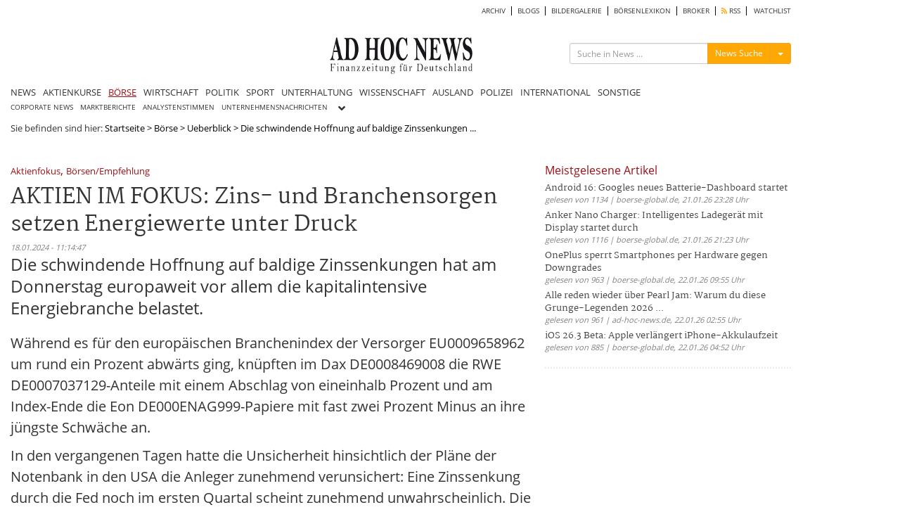

--- FILE ---
content_type: text/html; charset=utf8
request_url: https://www.ad-hoc-news.de/widget/mostRead/5/boerse/de/172800?callback=jsonp1769197698953
body_size: 659
content:
jsonp1769197698953({"html":"<div class=\"col-xs-12 col-sm-12 col-md-12 col-lg-12\" id=\"widget_mostread_container\">\r\n\t<h2 class=\"section-title\"><a href=\"\/meistgelesene\">Meistgelesene Artikel<\/a><\/h2>\r\n\t<div class=\"col-xs-12 col-sm-12 col-md-12 col-lg-12\" id=\"mostread-content\" >\r\n\t\t\t\t\t<ul>\r\n\t\t\t\t\t\t\t\t<li>\r\n\t\t\t\t\t\t<h3 class=\"list-news\">\r\n\t\t\t\t\t\t\t<a href=\"\/boerse\/news\/ueberblick\/android-16-googles-neues-batterie-dashboard-startet\/68507657\">Android 16: Googles neues Batterie-Dashboard startet <\/a>\r\n\t\t\t\t\t\t<\/h3>\r\n\t\t\t\t\t\t<span class=\"date\">gelesen von 1134 | boerse-global.de, 21.01.26 23:28 Uhr<\/span>\r\n\t\t\t\t\t<\/li>\r\n\t\t\t\t\t\t\t\t\t<li>\r\n\t\t\t\t\t\t<h3 class=\"list-news\">\r\n\t\t\t\t\t\t\t<a href=\"\/boerse\/news\/ueberblick\/anker-nano-charger-intelligentes-ladegeraet-mit-display-startet-durch\/68507513\">Anker Nano Charger: Intelligentes Ladeger\u00e4t mit Display startet durch <\/a>\r\n\t\t\t\t\t\t<\/h3>\r\n\t\t\t\t\t\t<span class=\"date\">gelesen von 1116 | boerse-global.de, 21.01.26 21:23 Uhr<\/span>\r\n\t\t\t\t\t<\/li>\r\n\t\t\t\t\t\t\t\t\t<li>\r\n\t\t\t\t\t\t<h3 class=\"list-news\">\r\n\t\t\t\t\t\t\t<a href=\"\/boerse\/news\/ueberblick\/oneplus-sperrt-smartphones-per-hardware-gegen-downgrades\/68508845\">OnePlus sperrt Smartphones per Hardware gegen Downgrades <\/a>\r\n\t\t\t\t\t\t<\/h3>\r\n\t\t\t\t\t\t<span class=\"date\">gelesen von 963 | boerse-global.de, 22.01.26 09:55 Uhr<\/span>\r\n\t\t\t\t\t<\/li>\r\n\t\t\t\t\t\t\t\t\t<li>\r\n\t\t\t\t\t\t<h3 class=\"list-news\">\r\n\t\t\t\t\t\t\t<a href=\"\/boerse\/news\/ueberblick\/alle-reden-wieder-ueber-pearl-jam-warum-du-diese-grunge-legenden-2026\/68507978\">Alle reden wieder \u00fcber Pearl Jam: Warum du diese Grunge-Legenden 2026 ... <\/a>\r\n\t\t\t\t\t\t<\/h3>\r\n\t\t\t\t\t\t<span class=\"date\">gelesen von 961 | ad-hoc-news.de, 22.01.26 02:55 Uhr<\/span>\r\n\t\t\t\t\t<\/li>\r\n\t\t\t\t\t\t\t\t\t<li>\r\n\t\t\t\t\t\t<h3 class=\"list-news\">\r\n\t\t\t\t\t\t\t<a href=\"\/boerse\/news\/ueberblick\/ios-26-3-beta-apple-verlaengert-iphone-akkulaufzeit\/68508161\">iOS 26.3 Beta: Apple verl\u00e4ngert iPhone-Akkulaufzeit <\/a>\r\n\t\t\t\t\t\t<\/h3>\r\n\t\t\t\t\t\t<span class=\"date\">gelesen von 885 | boerse-global.de, 22.01.26 04:52 Uhr<\/span>\r\n\t\t\t\t\t<\/li>\r\n\t\t\t\t\t\t\t<\/ul>\r\n\t\t\t\t<\/div>\r\n<\/div>\r\n"});

--- FILE ---
content_type: text/html; charset=utf-8
request_url: https://www.google.com/recaptcha/api2/aframe
body_size: 265
content:
<!DOCTYPE HTML><html><head><meta http-equiv="content-type" content="text/html; charset=UTF-8"></head><body><script nonce="UIm9uVLe185sTm1W-0b_hA">/** Anti-fraud and anti-abuse applications only. See google.com/recaptcha */ try{var clients={'sodar':'https://pagead2.googlesyndication.com/pagead/sodar?'};window.addEventListener("message",function(a){try{if(a.source===window.parent){var b=JSON.parse(a.data);var c=clients[b['id']];if(c){var d=document.createElement('img');d.src=c+b['params']+'&rc='+(localStorage.getItem("rc::a")?sessionStorage.getItem("rc::b"):"");window.document.body.appendChild(d);sessionStorage.setItem("rc::e",parseInt(sessionStorage.getItem("rc::e")||0)+1);localStorage.setItem("rc::h",'1769197700313');}}}catch(b){}});window.parent.postMessage("_grecaptcha_ready", "*");}catch(b){}</script></body></html>

--- FILE ---
content_type: text/css
request_url: https://www.ad-hoc-news.de/css/bootstrap-social.css
body_size: 21331
content:
/*
 * Social Buttons for Bootstrap
 *
 * Copyright 2013-2015 Panayiotis Lipiridis
 * Licensed under the MIT License
 *
 * https://github.com/lipis/bootstrap-social
 */

.btn-social{position:relative;padding-left:44px;text-align:left;white-space:nowrap;overflow:hidden;text-overflow:ellipsis}.btn-social>:first-child{position:absolute;left:0;top:0;bottom:0;width:32px;line-height:34px;font-size:1.6em;text-align:center;border-right:1px solid rgba(0,0,0,0.2)}
.btn-social.btn-lg{padding-left:61px}.btn-social.btn-lg>:first-child{line-height:45px;width:45px;font-size:1.8em}
.btn-social.btn-sm{padding-left:38px}.btn-social.btn-sm>:first-child{line-height:28px;width:28px;font-size:1.4em}
.btn-social.btn-xs{padding-left:30px}.btn-social.btn-xs>:first-child{line-height:20px;width:20px;font-size:1.2em}
.btn-social-icon{position:relative;padding-left:44px;text-align:left;white-space:nowrap;overflow:hidden;text-overflow:ellipsis;height:34px;width:34px;padding:0}.btn-social-icon>:first-child{position:absolute;left:0;top:0;bottom:0;width:32px;line-height:34px;font-size:1.6em;text-align:center;border-right:1px solid rgba(0,0,0,0.2)}
.btn-social-icon.btn-lg{padding-left:61px}.btn-social-icon.btn-lg>:first-child{line-height:45px;width:45px;font-size:1.8em}
.btn-social-icon.btn-sm{padding-left:38px}.btn-social-icon.btn-sm>:first-child{line-height:28px;width:28px;font-size:1.4em}
.btn-social-icon.btn-xs{padding-left:30px}.btn-social-icon.btn-xs>:first-child{line-height:20px;width:20px;font-size:1.2em}
.btn-social-icon>:first-child{border:none;text-align:center;width:100% !important}
.btn-social-icon.btn-lg{height:45px;width:45px;padding-left:0;padding-right:0}
.btn-social-icon.btn-sm{height:30px;width:30px;padding-left:0;padding-right:0}
.btn-social-icon.btn-xs{height:22px;width:22px;padding-left:0;padding-right:0}
.btn-adn{color:#fff;background-color:#d87a68;border-color:rgba(0,0,0,0.2)}.btn-adn:hover,.btn-adn:focus,.btn-adn:active,.btn-adn.active,.open>.dropdown-toggle.btn-adn{color:#fff;background-color:#ce563f;border-color:rgba(0,0,0,0.2)}
.btn-adn:active,.btn-adn.active,.open>.dropdown-toggle.btn-adn{background-image:none}
.btn-adn.disabled,.btn-adn[disabled],fieldset[disabled] .btn-adn,.btn-adn.disabled:hover,.btn-adn[disabled]:hover,fieldset[disabled] .btn-adn:hover,.btn-adn.disabled:focus,.btn-adn[disabled]:focus,fieldset[disabled] .btn-adn:focus,.btn-adn.disabled:active,.btn-adn[disabled]:active,fieldset[disabled] .btn-adn:active,.btn-adn.disabled.active,.btn-adn[disabled].active,fieldset[disabled] .btn-adn.active{background-color:#d87a68;border-color:rgba(0,0,0,0.2)}
.btn-adn .badge{color:#d87a68;background-color:#fff}
.btn-bitbucket{color:#fff;background-color:#205081;border-color:rgba(0,0,0,0.2)}.btn-bitbucket:hover,.btn-bitbucket:focus,.btn-bitbucket:active,.btn-bitbucket.active,.open>.dropdown-toggle.btn-bitbucket{color:#fff;background-color:#163758;border-color:rgba(0,0,0,0.2)}
.btn-bitbucket:active,.btn-bitbucket.active,.open>.dropdown-toggle.btn-bitbucket{background-image:none}
.btn-bitbucket.disabled,.btn-bitbucket[disabled],fieldset[disabled] .btn-bitbucket,.btn-bitbucket.disabled:hover,.btn-bitbucket[disabled]:hover,fieldset[disabled] .btn-bitbucket:hover,.btn-bitbucket.disabled:focus,.btn-bitbucket[disabled]:focus,fieldset[disabled] .btn-bitbucket:focus,.btn-bitbucket.disabled:active,.btn-bitbucket[disabled]:active,fieldset[disabled] .btn-bitbucket:active,.btn-bitbucket.disabled.active,.btn-bitbucket[disabled].active,fieldset[disabled] .btn-bitbucket.active{background-color:#205081;border-color:rgba(0,0,0,0.2)}
.btn-bitbucket .badge{color:#205081;background-color:#fff}
.btn-dropbox{color:#fff;background-color:#1087dd;border-color:rgba(0,0,0,0.2)}.btn-dropbox:hover,.btn-dropbox:focus,.btn-dropbox:active,.btn-dropbox.active,.open>.dropdown-toggle.btn-dropbox{color:#fff;background-color:#0d6aad;border-color:rgba(0,0,0,0.2)}
.btn-dropbox:active,.btn-dropbox.active,.open>.dropdown-toggle.btn-dropbox{background-image:none}
.btn-dropbox.disabled,.btn-dropbox[disabled],fieldset[disabled] .btn-dropbox,.btn-dropbox.disabled:hover,.btn-dropbox[disabled]:hover,fieldset[disabled] .btn-dropbox:hover,.btn-dropbox.disabled:focus,.btn-dropbox[disabled]:focus,fieldset[disabled] .btn-dropbox:focus,.btn-dropbox.disabled:active,.btn-dropbox[disabled]:active,fieldset[disabled] .btn-dropbox:active,.btn-dropbox.disabled.active,.btn-dropbox[disabled].active,fieldset[disabled] .btn-dropbox.active{background-color:#1087dd;border-color:rgba(0,0,0,0.2)}
.btn-dropbox .badge{color:#1087dd;background-color:#fff}
.btn-facebook{color:#fff;background-color:#3b5998;border-color:rgba(0,0,0,0.2)}.btn-facebook:hover,.btn-facebook:focus,.btn-facebook:active,.btn-facebook.active,.open>.dropdown-toggle.btn-facebook{color:#fff;background-color:#2d4373;border-color:rgba(0,0,0,0.2)}
.btn-facebook:active,.btn-facebook.active,.open>.dropdown-toggle.btn-facebook{background-image:none}
.btn-facebook.disabled,.btn-facebook[disabled],fieldset[disabled] .btn-facebook,.btn-facebook.disabled:hover,.btn-facebook[disabled]:hover,fieldset[disabled] .btn-facebook:hover,.btn-facebook.disabled:focus,.btn-facebook[disabled]:focus,fieldset[disabled] .btn-facebook:focus,.btn-facebook.disabled:active,.btn-facebook[disabled]:active,fieldset[disabled] .btn-facebook:active,.btn-facebook.disabled.active,.btn-facebook[disabled].active,fieldset[disabled] .btn-facebook.active{background-color:#3b5998;border-color:rgba(0,0,0,0.2)}
.btn-facebook .badge{color:#3b5998;background-color:#fff}
.btn-flickr{color:#fff;background-color:#ff0084;border-color:rgba(0,0,0,0.2)}.btn-flickr:hover,.btn-flickr:focus,.btn-flickr:active,.btn-flickr.active,.open>.dropdown-toggle.btn-flickr{color:#fff;background-color:#cc006a;border-color:rgba(0,0,0,0.2)}
.btn-flickr:active,.btn-flickr.active,.open>.dropdown-toggle.btn-flickr{background-image:none}
.btn-flickr.disabled,.btn-flickr[disabled],fieldset[disabled] .btn-flickr,.btn-flickr.disabled:hover,.btn-flickr[disabled]:hover,fieldset[disabled] .btn-flickr:hover,.btn-flickr.disabled:focus,.btn-flickr[disabled]:focus,fieldset[disabled] .btn-flickr:focus,.btn-flickr.disabled:active,.btn-flickr[disabled]:active,fieldset[disabled] .btn-flickr:active,.btn-flickr.disabled.active,.btn-flickr[disabled].active,fieldset[disabled] .btn-flickr.active{background-color:#ff0084;border-color:rgba(0,0,0,0.2)}
.btn-flickr .badge{color:#ff0084;background-color:#fff}
.btn-foursquare{color:#fff;background-color:#f94877;border-color:rgba(0,0,0,0.2)}.btn-foursquare:hover,.btn-foursquare:focus,.btn-foursquare:active,.btn-foursquare.active,.open>.dropdown-toggle.btn-foursquare{color:#fff;background-color:#f71752;border-color:rgba(0,0,0,0.2)}
.btn-foursquare:active,.btn-foursquare.active,.open>.dropdown-toggle.btn-foursquare{background-image:none}
.btn-foursquare.disabled,.btn-foursquare[disabled],fieldset[disabled] .btn-foursquare,.btn-foursquare.disabled:hover,.btn-foursquare[disabled]:hover,fieldset[disabled] .btn-foursquare:hover,.btn-foursquare.disabled:focus,.btn-foursquare[disabled]:focus,fieldset[disabled] .btn-foursquare:focus,.btn-foursquare.disabled:active,.btn-foursquare[disabled]:active,fieldset[disabled] .btn-foursquare:active,.btn-foursquare.disabled.active,.btn-foursquare[disabled].active,fieldset[disabled] .btn-foursquare.active{background-color:#f94877;border-color:rgba(0,0,0,0.2)}
.btn-foursquare .badge{color:#f94877;background-color:#fff}
.btn-github{color:#fff;background-color:#444;border-color:rgba(0,0,0,0.2)}.btn-github:hover,.btn-github:focus,.btn-github:active,.btn-github.active,.open>.dropdown-toggle.btn-github{color:#fff;background-color:#2b2b2b;border-color:rgba(0,0,0,0.2)}
.btn-github:active,.btn-github.active,.open>.dropdown-toggle.btn-github{background-image:none}
.btn-github.disabled,.btn-github[disabled],fieldset[disabled] .btn-github,.btn-github.disabled:hover,.btn-github[disabled]:hover,fieldset[disabled] .btn-github:hover,.btn-github.disabled:focus,.btn-github[disabled]:focus,fieldset[disabled] .btn-github:focus,.btn-github.disabled:active,.btn-github[disabled]:active,fieldset[disabled] .btn-github:active,.btn-github.disabled.active,.btn-github[disabled].active,fieldset[disabled] .btn-github.active{background-color:#444;border-color:rgba(0,0,0,0.2)}
.btn-github .badge{color:#444;background-color:#fff}
.btn-google{color:#fff;background-color:#dd4b39;border-color:rgba(0,0,0,0.2)}.btn-google:hover,.btn-google:focus,.btn-google:active,.btn-google.active,.open>.dropdown-toggle.btn-google{color:#fff;background-color:#c23321;border-color:rgba(0,0,0,0.2)}
.btn-google:active,.btn-google.active,.open>.dropdown-toggle.btn-google{background-image:none}
.btn-google.disabled,.btn-google[disabled],fieldset[disabled] .btn-google,.btn-google.disabled:hover,.btn-google[disabled]:hover,fieldset[disabled] .btn-google:hover,.btn-google.disabled:focus,.btn-google[disabled]:focus,fieldset[disabled] .btn-google:focus,.btn-google.disabled:active,.btn-google[disabled]:active,fieldset[disabled] .btn-google:active,.btn-google.disabled.active,.btn-google[disabled].active,fieldset[disabled] .btn-google.active{background-color:#dd4b39;border-color:rgba(0,0,0,0.2)}
.btn-google .badge{color:#dd4b39;background-color:#fff}
.btn-instagram{color:#fff;background-color:#3f729b;border-color:rgba(0,0,0,0.2)}.btn-instagram:hover,.btn-instagram:focus,.btn-instagram:active,.btn-instagram.active,.open>.dropdown-toggle.btn-instagram{color:#fff;background-color:#305777;border-color:rgba(0,0,0,0.2)}
.btn-instagram:active,.btn-instagram.active,.open>.dropdown-toggle.btn-instagram{background-image:none}
.btn-instagram.disabled,.btn-instagram[disabled],fieldset[disabled] .btn-instagram,.btn-instagram.disabled:hover,.btn-instagram[disabled]:hover,fieldset[disabled] .btn-instagram:hover,.btn-instagram.disabled:focus,.btn-instagram[disabled]:focus,fieldset[disabled] .btn-instagram:focus,.btn-instagram.disabled:active,.btn-instagram[disabled]:active,fieldset[disabled] .btn-instagram:active,.btn-instagram.disabled.active,.btn-instagram[disabled].active,fieldset[disabled] .btn-instagram.active{background-color:#3f729b;border-color:rgba(0,0,0,0.2)}
.btn-instagram .badge{color:#3f729b;background-color:#fff}
.btn-linkedin{color:#fff;background-color:#007bb6;border-color:rgba(0,0,0,0.2)}.btn-linkedin:hover,.btn-linkedin:focus,.btn-linkedin:active,.btn-linkedin.active,.open>.dropdown-toggle.btn-linkedin{color:#fff;background-color:#005983;border-color:rgba(0,0,0,0.2)}
.btn-linkedin:active,.btn-linkedin.active,.open>.dropdown-toggle.btn-linkedin{background-image:none}
.btn-linkedin.disabled,.btn-linkedin[disabled],fieldset[disabled] .btn-linkedin,.btn-linkedin.disabled:hover,.btn-linkedin[disabled]:hover,fieldset[disabled] .btn-linkedin:hover,.btn-linkedin.disabled:focus,.btn-linkedin[disabled]:focus,fieldset[disabled] .btn-linkedin:focus,.btn-linkedin.disabled:active,.btn-linkedin[disabled]:active,fieldset[disabled] .btn-linkedin:active,.btn-linkedin.disabled.active,.btn-linkedin[disabled].active,fieldset[disabled] .btn-linkedin.active{background-color:#007bb6;border-color:rgba(0,0,0,0.2)}
.btn-linkedin .badge{color:#007bb6;background-color:#fff}
.btn-microsoft{color:#fff;background-color:#2672ec;border-color:rgba(0,0,0,0.2)}.btn-microsoft:hover,.btn-microsoft:focus,.btn-microsoft:active,.btn-microsoft.active,.open>.dropdown-toggle.btn-microsoft{color:#fff;background-color:#125acd;border-color:rgba(0,0,0,0.2)}
.btn-microsoft:active,.btn-microsoft.active,.open>.dropdown-toggle.btn-microsoft{background-image:none}
.btn-microsoft.disabled,.btn-microsoft[disabled],fieldset[disabled] .btn-microsoft,.btn-microsoft.disabled:hover,.btn-microsoft[disabled]:hover,fieldset[disabled] .btn-microsoft:hover,.btn-microsoft.disabled:focus,.btn-microsoft[disabled]:focus,fieldset[disabled] .btn-microsoft:focus,.btn-microsoft.disabled:active,.btn-microsoft[disabled]:active,fieldset[disabled] .btn-microsoft:active,.btn-microsoft.disabled.active,.btn-microsoft[disabled].active,fieldset[disabled] .btn-microsoft.active{background-color:#2672ec;border-color:rgba(0,0,0,0.2)}
.btn-microsoft .badge{color:#2672ec;background-color:#fff}
.btn-odnoklassniki{color:#fff;background-color:#f4731c;border-color:rgba(0,0,0,0.2)}.btn-odnoklassniki:hover,.btn-odnoklassniki:focus,.btn-odnoklassniki:active,.btn-odnoklassniki.active,.open>.dropdown-toggle.btn-odnoklassniki{color:#fff;background-color:#d35b0a;border-color:rgba(0,0,0,0.2)}
.btn-odnoklassniki:active,.btn-odnoklassniki.active,.open>.dropdown-toggle.btn-odnoklassniki{background-image:none}
.btn-odnoklassniki.disabled,.btn-odnoklassniki[disabled],fieldset[disabled] .btn-odnoklassniki,.btn-odnoklassniki.disabled:hover,.btn-odnoklassniki[disabled]:hover,fieldset[disabled] .btn-odnoklassniki:hover,.btn-odnoklassniki.disabled:focus,.btn-odnoklassniki[disabled]:focus,fieldset[disabled] .btn-odnoklassniki:focus,.btn-odnoklassniki.disabled:active,.btn-odnoklassniki[disabled]:active,fieldset[disabled] .btn-odnoklassniki:active,.btn-odnoklassniki.disabled.active,.btn-odnoklassniki[disabled].active,fieldset[disabled] .btn-odnoklassniki.active{background-color:#f4731c;border-color:rgba(0,0,0,0.2)}
.btn-odnoklassniki .badge{color:#f4731c;background-color:#fff}
.btn-openid{color:#fff;background-color:#f7931e;border-color:rgba(0,0,0,0.2)}.btn-openid:hover,.btn-openid:focus,.btn-openid:active,.btn-openid.active,.open>.dropdown-toggle.btn-openid{color:#fff;background-color:#da7908;border-color:rgba(0,0,0,0.2)}
.btn-openid:active,.btn-openid.active,.open>.dropdown-toggle.btn-openid{background-image:none}
.btn-openid.disabled,.btn-openid[disabled],fieldset[disabled] .btn-openid,.btn-openid.disabled:hover,.btn-openid[disabled]:hover,fieldset[disabled] .btn-openid:hover,.btn-openid.disabled:focus,.btn-openid[disabled]:focus,fieldset[disabled] .btn-openid:focus,.btn-openid.disabled:active,.btn-openid[disabled]:active,fieldset[disabled] .btn-openid:active,.btn-openid.disabled.active,.btn-openid[disabled].active,fieldset[disabled] .btn-openid.active{background-color:#f7931e;border-color:rgba(0,0,0,0.2)}
.btn-openid .badge{color:#f7931e;background-color:#fff}
.btn-pinterest{color:#fff;background-color:#cb2027;border-color:rgba(0,0,0,0.2)}.btn-pinterest:hover,.btn-pinterest:focus,.btn-pinterest:active,.btn-pinterest.active,.open>.dropdown-toggle.btn-pinterest{color:#fff;background-color:#9f191f;border-color:rgba(0,0,0,0.2)}
.btn-pinterest:active,.btn-pinterest.active,.open>.dropdown-toggle.btn-pinterest{background-image:none}
.btn-pinterest.disabled,.btn-pinterest[disabled],fieldset[disabled] .btn-pinterest,.btn-pinterest.disabled:hover,.btn-pinterest[disabled]:hover,fieldset[disabled] .btn-pinterest:hover,.btn-pinterest.disabled:focus,.btn-pinterest[disabled]:focus,fieldset[disabled] .btn-pinterest:focus,.btn-pinterest.disabled:active,.btn-pinterest[disabled]:active,fieldset[disabled] .btn-pinterest:active,.btn-pinterest.disabled.active,.btn-pinterest[disabled].active,fieldset[disabled] .btn-pinterest.active{background-color:#cb2027;border-color:rgba(0,0,0,0.2)}
.btn-pinterest .badge{color:#cb2027;background-color:#fff}
.btn-reddit{color:#000;background-color:#eff7ff;border-color:rgba(0,0,0,0.2)}.btn-reddit:hover,.btn-reddit:focus,.btn-reddit:active,.btn-reddit.active,.open>.dropdown-toggle.btn-reddit{color:#000;background-color:#bcddff;border-color:rgba(0,0,0,0.2)}
.btn-reddit:active,.btn-reddit.active,.open>.dropdown-toggle.btn-reddit{background-image:none}
.btn-reddit.disabled,.btn-reddit[disabled],fieldset[disabled] .btn-reddit,.btn-reddit.disabled:hover,.btn-reddit[disabled]:hover,fieldset[disabled] .btn-reddit:hover,.btn-reddit.disabled:focus,.btn-reddit[disabled]:focus,fieldset[disabled] .btn-reddit:focus,.btn-reddit.disabled:active,.btn-reddit[disabled]:active,fieldset[disabled] .btn-reddit:active,.btn-reddit.disabled.active,.btn-reddit[disabled].active,fieldset[disabled] .btn-reddit.active{background-color:#eff7ff;border-color:rgba(0,0,0,0.2)}
.btn-reddit .badge{color:#eff7ff;background-color:#000}
.btn-soundcloud{color:#fff;background-color:#f50;border-color:rgba(0,0,0,0.2)}.btn-soundcloud:hover,.btn-soundcloud:focus,.btn-soundcloud:active,.btn-soundcloud.active,.open>.dropdown-toggle.btn-soundcloud{color:#fff;background-color:#c40;border-color:rgba(0,0,0,0.2)}
.btn-soundcloud:active,.btn-soundcloud.active,.open>.dropdown-toggle.btn-soundcloud{background-image:none}
.btn-soundcloud.disabled,.btn-soundcloud[disabled],fieldset[disabled] .btn-soundcloud,.btn-soundcloud.disabled:hover,.btn-soundcloud[disabled]:hover,fieldset[disabled] .btn-soundcloud:hover,.btn-soundcloud.disabled:focus,.btn-soundcloud[disabled]:focus,fieldset[disabled] .btn-soundcloud:focus,.btn-soundcloud.disabled:active,.btn-soundcloud[disabled]:active,fieldset[disabled] .btn-soundcloud:active,.btn-soundcloud.disabled.active,.btn-soundcloud[disabled].active,fieldset[disabled] .btn-soundcloud.active{background-color:#f50;border-color:rgba(0,0,0,0.2)}
.btn-soundcloud .badge{color:#f50;background-color:#fff}
.btn-tumblr{color:#fff;background-color:#2c4762;border-color:rgba(0,0,0,0.2)}.btn-tumblr:hover,.btn-tumblr:focus,.btn-tumblr:active,.btn-tumblr.active,.open>.dropdown-toggle.btn-tumblr{color:#fff;background-color:#1c2d3f;border-color:rgba(0,0,0,0.2)}
.btn-tumblr:active,.btn-tumblr.active,.open>.dropdown-toggle.btn-tumblr{background-image:none}
.btn-tumblr.disabled,.btn-tumblr[disabled],fieldset[disabled] .btn-tumblr,.btn-tumblr.disabled:hover,.btn-tumblr[disabled]:hover,fieldset[disabled] .btn-tumblr:hover,.btn-tumblr.disabled:focus,.btn-tumblr[disabled]:focus,fieldset[disabled] .btn-tumblr:focus,.btn-tumblr.disabled:active,.btn-tumblr[disabled]:active,fieldset[disabled] .btn-tumblr:active,.btn-tumblr.disabled.active,.btn-tumblr[disabled].active,fieldset[disabled] .btn-tumblr.active{background-color:#2c4762;border-color:rgba(0,0,0,0.2)}
.btn-tumblr .badge{color:#2c4762;background-color:#fff}
.btn-twitter{color:#fff;background-color:#55acee;border-color:rgba(0,0,0,0.2)}.btn-twitter:hover,.btn-twitter:focus,.btn-twitter:active,.btn-twitter.active,.open>.dropdown-toggle.btn-twitter{color:#fff;background-color:#2795e9;border-color:rgba(0,0,0,0.2)}
.btn-twitter:active,.btn-twitter.active,.open>.dropdown-toggle.btn-twitter{background-image:none}
.btn-twitter.disabled,.btn-twitter[disabled],fieldset[disabled] .btn-twitter,.btn-twitter.disabled:hover,.btn-twitter[disabled]:hover,fieldset[disabled] .btn-twitter:hover,.btn-twitter.disabled:focus,.btn-twitter[disabled]:focus,fieldset[disabled] .btn-twitter:focus,.btn-twitter.disabled:active,.btn-twitter[disabled]:active,fieldset[disabled] .btn-twitter:active,.btn-twitter.disabled.active,.btn-twitter[disabled].active,fieldset[disabled] .btn-twitter.active{background-color:#55acee;border-color:rgba(0,0,0,0.2)}
.btn-twitter .badge{color:#55acee;background-color:#fff}
.btn-vimeo{color:#fff;background-color:#1ab7ea;border-color:rgba(0,0,0,0.2)}.btn-vimeo:hover,.btn-vimeo:focus,.btn-vimeo:active,.btn-vimeo.active,.open>.dropdown-toggle.btn-vimeo{color:#fff;background-color:#1295bf;border-color:rgba(0,0,0,0.2)}
.btn-vimeo:active,.btn-vimeo.active,.open>.dropdown-toggle.btn-vimeo{background-image:none}
.btn-vimeo.disabled,.btn-vimeo[disabled],fieldset[disabled] .btn-vimeo,.btn-vimeo.disabled:hover,.btn-vimeo[disabled]:hover,fieldset[disabled] .btn-vimeo:hover,.btn-vimeo.disabled:focus,.btn-vimeo[disabled]:focus,fieldset[disabled] .btn-vimeo:focus,.btn-vimeo.disabled:active,.btn-vimeo[disabled]:active,fieldset[disabled] .btn-vimeo:active,.btn-vimeo.disabled.active,.btn-vimeo[disabled].active,fieldset[disabled] .btn-vimeo.active{background-color:#1ab7ea;border-color:rgba(0,0,0,0.2)}
.btn-vimeo .badge{color:#1ab7ea;background-color:#fff}
.btn-vk{color:#fff;background-color:#587ea3;border-color:rgba(0,0,0,0.2)}.btn-vk:hover,.btn-vk:focus,.btn-vk:active,.btn-vk.active,.open>.dropdown-toggle.btn-vk{color:#fff;background-color:#466482;border-color:rgba(0,0,0,0.2)}
.btn-vk:active,.btn-vk.active,.open>.dropdown-toggle.btn-vk{background-image:none}
.btn-vk.disabled,.btn-vk[disabled],fieldset[disabled] .btn-vk,.btn-vk.disabled:hover,.btn-vk[disabled]:hover,fieldset[disabled] .btn-vk:hover,.btn-vk.disabled:focus,.btn-vk[disabled]:focus,fieldset[disabled] .btn-vk:focus,.btn-vk.disabled:active,.btn-vk[disabled]:active,fieldset[disabled] .btn-vk:active,.btn-vk.disabled.active,.btn-vk[disabled].active,fieldset[disabled] .btn-vk.active{background-color:#587ea3;border-color:rgba(0,0,0,0.2)}
.btn-vk .badge{color:#587ea3;background-color:#fff}
.btn-yahoo{color:#fff;background-color:#720e9e;border-color:rgba(0,0,0,0.2)}.btn-yahoo:hover,.btn-yahoo:focus,.btn-yahoo:active,.btn-yahoo.active,.open>.dropdown-toggle.btn-yahoo{color:#fff;background-color:#500a6f;border-color:rgba(0,0,0,0.2)}
.btn-yahoo:active,.btn-yahoo.active,.open>.dropdown-toggle.btn-yahoo{background-image:none}
.btn-yahoo.disabled,.btn-yahoo[disabled],fieldset[disabled] .btn-yahoo,.btn-yahoo.disabled:hover,.btn-yahoo[disabled]:hover,fieldset[disabled] .btn-yahoo:hover,.btn-yahoo.disabled:focus,.btn-yahoo[disabled]:focus,fieldset[disabled] .btn-yahoo:focus,.btn-yahoo.disabled:active,.btn-yahoo[disabled]:active,fieldset[disabled] .btn-yahoo:active,.btn-yahoo.disabled.active,.btn-yahoo[disabled].active,fieldset[disabled] .btn-yahoo.active{background-color:#720e9e;border-color:rgba(0,0,0,0.2)}
.btn-yahoo .badge{color:#720e9e;background-color:#fff}
